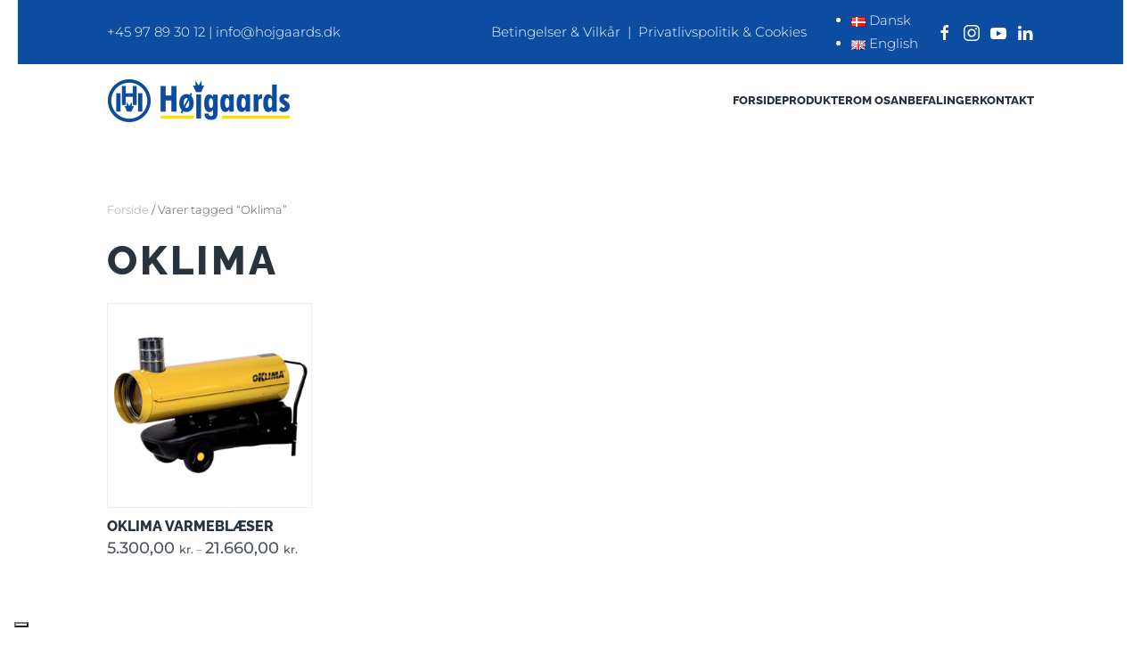

--- FILE ---
content_type: text/html; charset=UTF-8
request_url: https://hojgaards.dk/da/product-tags/oklima/
body_size: 15487
content:
<!DOCTYPE html>
<html lang="da-DK">
    <head>
        <meta charset="UTF-8">
        <meta name="viewport" content="width=device-width, initial-scale=1">
        <link rel="icon" href="/wp-content/uploads/hojgaards_logo_ikon.png" sizes="any">
                <link rel="apple-touch-icon" href="/wp-content/uploads/hojgaards_logo_ikon.png">
                			<script type="text/javascript" class="_iub_cs_skip">
				var _iub = _iub || {};
				_iub.csConfiguration = _iub.csConfiguration || {};
				_iub.csConfiguration.siteId = "3974321";
				_iub.csConfiguration.cookiePolicyId = "13701895";
			</script>
			<script class="_iub_cs_skip" src="https://cs.iubenda.com/autoblocking/3974321.js"></script>
			<meta name='robots' content='index, follow, max-image-preview:large, max-snippet:-1, max-video-preview:-1' />
	<style>img:is([sizes="auto" i], [sizes^="auto," i]) { contain-intrinsic-size: 3000px 1500px }</style>
	
	<!-- This site is optimized with the Yoast SEO plugin v26.3 - https://yoast.com/wordpress/plugins/seo/ -->
	<title>Oklima Arkiv - Højgaards</title>
	<link rel="canonical" href="https://hojgaards.dk/da/product-tags/oklima/" />
	<meta property="og:locale" content="da_DK" />
	<meta property="og:type" content="article" />
	<meta property="og:title" content="Oklima Arkiv - Højgaards" />
	<meta property="og:url" content="https://hojgaards.dk/da/product-tags/oklima/" />
	<meta property="og:site_name" content="Højgaards" />
	<meta name="twitter:card" content="summary_large_image" />
	<script type="application/ld+json" class="yoast-schema-graph">{"@context":"https://schema.org","@graph":[{"@type":"CollectionPage","@id":"https://hojgaards.dk/da/product-tags/oklima/","url":"https://hojgaards.dk/da/product-tags/oklima/","name":"Oklima Arkiv - Højgaards","isPartOf":{"@id":"https://hojgaards.dk/da/forside/#website"},"primaryImageOfPage":{"@id":"https://hojgaards.dk/da/product-tags/oklima/#primaryimage"},"image":{"@id":"https://hojgaards.dk/da/product-tags/oklima/#primaryimage"},"thumbnailUrl":"https://hojgaards.dk/wp-content/uploads/oklima_varmeblaeser.png","breadcrumb":{"@id":"https://hojgaards.dk/da/product-tags/oklima/#breadcrumb"},"inLanguage":"da-DK"},{"@type":"ImageObject","inLanguage":"da-DK","@id":"https://hojgaards.dk/da/product-tags/oklima/#primaryimage","url":"https://hojgaards.dk/wp-content/uploads/oklima_varmeblaeser.png","contentUrl":"https://hojgaards.dk/wp-content/uploads/oklima_varmeblaeser.png","width":800,"height":800},{"@type":"BreadcrumbList","@id":"https://hojgaards.dk/da/product-tags/oklima/#breadcrumb","itemListElement":[{"@type":"ListItem","position":1,"name":"Home","item":"https://hojgaards.dk/da/forside/"},{"@type":"ListItem","position":2,"name":"Oklima"}]},{"@type":"WebSite","@id":"https://hojgaards.dk/da/forside/#website","url":"https://hojgaards.dk/da/forside/","name":"Højgaards","description":"Leverandør indenfor pumper","potentialAction":[{"@type":"SearchAction","target":{"@type":"EntryPoint","urlTemplate":"https://hojgaards.dk/da/forside/?s={search_term_string}"},"query-input":{"@type":"PropertyValueSpecification","valueRequired":true,"valueName":"search_term_string"}}],"inLanguage":"da-DK"}]}</script>
	<!-- / Yoast SEO plugin. -->


<link rel='dns-prefetch' href='//cdn.iubenda.com' />
<link rel="alternate" type="application/rss+xml" title="Højgaards &raquo; Feed" href="https://hojgaards.dk/da/feed/" />
<link rel="alternate" type="application/rss+xml" title="Højgaards &raquo;-kommentar-feed" href="https://hojgaards.dk/da/comments/feed/" />
<link rel="alternate" type="application/rss+xml" title="Højgaards &raquo; Oklima Tag Feed" href="https://hojgaards.dk/da/product-tags/oklima/feed/" />
<link rel='stylesheet' id='sbi_styles-css' href='https://hojgaards.dk/wp-content/plugins/instagram-feed-pro/css/sbi-styles.min.css?ver=5.12.2' type='text/css' media='all' />
<style id='wp-emoji-styles-inline-css' type='text/css'>

	img.wp-smiley, img.emoji {
		display: inline !important;
		border: none !important;
		box-shadow: none !important;
		height: 1em !important;
		width: 1em !important;
		margin: 0 0.07em !important;
		vertical-align: -0.1em !important;
		background: none !important;
		padding: 0 !important;
	}
</style>
<link rel='stylesheet' id='wp-block-library-css' href='https://hojgaards.dk/wp-includes/css/dist/block-library/style.min.css?ver=6.8.3' type='text/css' media='all' />
<style id='classic-theme-styles-inline-css' type='text/css'>
/*! This file is auto-generated */
.wp-block-button__link{color:#fff;background-color:#32373c;border-radius:9999px;box-shadow:none;text-decoration:none;padding:calc(.667em + 2px) calc(1.333em + 2px);font-size:1.125em}.wp-block-file__button{background:#32373c;color:#fff;text-decoration:none}
</style>
<link rel='stylesheet' id='wp-components-css' href='https://hojgaards.dk/wp-includes/css/dist/components/style.min.css?ver=6.8.3' type='text/css' media='all' />
<link rel='stylesheet' id='wp-preferences-css' href='https://hojgaards.dk/wp-includes/css/dist/preferences/style.min.css?ver=6.8.3' type='text/css' media='all' />
<link rel='stylesheet' id='wp-block-editor-css' href='https://hojgaards.dk/wp-includes/css/dist/block-editor/style.min.css?ver=6.8.3' type='text/css' media='all' />
<link rel='stylesheet' id='popup-maker-block-library-style-css' href='https://hojgaards.dk/wp-content/plugins/popup-maker/dist/packages/block-library-style.css?ver=dbea705cfafe089d65f1' type='text/css' media='all' />
<style id='global-styles-inline-css' type='text/css'>
:root{--wp--preset--aspect-ratio--square: 1;--wp--preset--aspect-ratio--4-3: 4/3;--wp--preset--aspect-ratio--3-4: 3/4;--wp--preset--aspect-ratio--3-2: 3/2;--wp--preset--aspect-ratio--2-3: 2/3;--wp--preset--aspect-ratio--16-9: 16/9;--wp--preset--aspect-ratio--9-16: 9/16;--wp--preset--color--black: #000000;--wp--preset--color--cyan-bluish-gray: #abb8c3;--wp--preset--color--white: #ffffff;--wp--preset--color--pale-pink: #f78da7;--wp--preset--color--vivid-red: #cf2e2e;--wp--preset--color--luminous-vivid-orange: #ff6900;--wp--preset--color--luminous-vivid-amber: #fcb900;--wp--preset--color--light-green-cyan: #7bdcb5;--wp--preset--color--vivid-green-cyan: #00d084;--wp--preset--color--pale-cyan-blue: #8ed1fc;--wp--preset--color--vivid-cyan-blue: #0693e3;--wp--preset--color--vivid-purple: #9b51e0;--wp--preset--gradient--vivid-cyan-blue-to-vivid-purple: linear-gradient(135deg,rgba(6,147,227,1) 0%,rgb(155,81,224) 100%);--wp--preset--gradient--light-green-cyan-to-vivid-green-cyan: linear-gradient(135deg,rgb(122,220,180) 0%,rgb(0,208,130) 100%);--wp--preset--gradient--luminous-vivid-amber-to-luminous-vivid-orange: linear-gradient(135deg,rgba(252,185,0,1) 0%,rgba(255,105,0,1) 100%);--wp--preset--gradient--luminous-vivid-orange-to-vivid-red: linear-gradient(135deg,rgba(255,105,0,1) 0%,rgb(207,46,46) 100%);--wp--preset--gradient--very-light-gray-to-cyan-bluish-gray: linear-gradient(135deg,rgb(238,238,238) 0%,rgb(169,184,195) 100%);--wp--preset--gradient--cool-to-warm-spectrum: linear-gradient(135deg,rgb(74,234,220) 0%,rgb(151,120,209) 20%,rgb(207,42,186) 40%,rgb(238,44,130) 60%,rgb(251,105,98) 80%,rgb(254,248,76) 100%);--wp--preset--gradient--blush-light-purple: linear-gradient(135deg,rgb(255,206,236) 0%,rgb(152,150,240) 100%);--wp--preset--gradient--blush-bordeaux: linear-gradient(135deg,rgb(254,205,165) 0%,rgb(254,45,45) 50%,rgb(107,0,62) 100%);--wp--preset--gradient--luminous-dusk: linear-gradient(135deg,rgb(255,203,112) 0%,rgb(199,81,192) 50%,rgb(65,88,208) 100%);--wp--preset--gradient--pale-ocean: linear-gradient(135deg,rgb(255,245,203) 0%,rgb(182,227,212) 50%,rgb(51,167,181) 100%);--wp--preset--gradient--electric-grass: linear-gradient(135deg,rgb(202,248,128) 0%,rgb(113,206,126) 100%);--wp--preset--gradient--midnight: linear-gradient(135deg,rgb(2,3,129) 0%,rgb(40,116,252) 100%);--wp--preset--font-size--small: 13px;--wp--preset--font-size--medium: 20px;--wp--preset--font-size--large: 36px;--wp--preset--font-size--x-large: 42px;--wp--preset--spacing--20: 0.44rem;--wp--preset--spacing--30: 0.67rem;--wp--preset--spacing--40: 1rem;--wp--preset--spacing--50: 1.5rem;--wp--preset--spacing--60: 2.25rem;--wp--preset--spacing--70: 3.38rem;--wp--preset--spacing--80: 5.06rem;--wp--preset--shadow--natural: 6px 6px 9px rgba(0, 0, 0, 0.2);--wp--preset--shadow--deep: 12px 12px 50px rgba(0, 0, 0, 0.4);--wp--preset--shadow--sharp: 6px 6px 0px rgba(0, 0, 0, 0.2);--wp--preset--shadow--outlined: 6px 6px 0px -3px rgba(255, 255, 255, 1), 6px 6px rgba(0, 0, 0, 1);--wp--preset--shadow--crisp: 6px 6px 0px rgba(0, 0, 0, 1);}:where(.is-layout-flex){gap: 0.5em;}:where(.is-layout-grid){gap: 0.5em;}body .is-layout-flex{display: flex;}.is-layout-flex{flex-wrap: wrap;align-items: center;}.is-layout-flex > :is(*, div){margin: 0;}body .is-layout-grid{display: grid;}.is-layout-grid > :is(*, div){margin: 0;}:where(.wp-block-columns.is-layout-flex){gap: 2em;}:where(.wp-block-columns.is-layout-grid){gap: 2em;}:where(.wp-block-post-template.is-layout-flex){gap: 1.25em;}:where(.wp-block-post-template.is-layout-grid){gap: 1.25em;}.has-black-color{color: var(--wp--preset--color--black) !important;}.has-cyan-bluish-gray-color{color: var(--wp--preset--color--cyan-bluish-gray) !important;}.has-white-color{color: var(--wp--preset--color--white) !important;}.has-pale-pink-color{color: var(--wp--preset--color--pale-pink) !important;}.has-vivid-red-color{color: var(--wp--preset--color--vivid-red) !important;}.has-luminous-vivid-orange-color{color: var(--wp--preset--color--luminous-vivid-orange) !important;}.has-luminous-vivid-amber-color{color: var(--wp--preset--color--luminous-vivid-amber) !important;}.has-light-green-cyan-color{color: var(--wp--preset--color--light-green-cyan) !important;}.has-vivid-green-cyan-color{color: var(--wp--preset--color--vivid-green-cyan) !important;}.has-pale-cyan-blue-color{color: var(--wp--preset--color--pale-cyan-blue) !important;}.has-vivid-cyan-blue-color{color: var(--wp--preset--color--vivid-cyan-blue) !important;}.has-vivid-purple-color{color: var(--wp--preset--color--vivid-purple) !important;}.has-black-background-color{background-color: var(--wp--preset--color--black) !important;}.has-cyan-bluish-gray-background-color{background-color: var(--wp--preset--color--cyan-bluish-gray) !important;}.has-white-background-color{background-color: var(--wp--preset--color--white) !important;}.has-pale-pink-background-color{background-color: var(--wp--preset--color--pale-pink) !important;}.has-vivid-red-background-color{background-color: var(--wp--preset--color--vivid-red) !important;}.has-luminous-vivid-orange-background-color{background-color: var(--wp--preset--color--luminous-vivid-orange) !important;}.has-luminous-vivid-amber-background-color{background-color: var(--wp--preset--color--luminous-vivid-amber) !important;}.has-light-green-cyan-background-color{background-color: var(--wp--preset--color--light-green-cyan) !important;}.has-vivid-green-cyan-background-color{background-color: var(--wp--preset--color--vivid-green-cyan) !important;}.has-pale-cyan-blue-background-color{background-color: var(--wp--preset--color--pale-cyan-blue) !important;}.has-vivid-cyan-blue-background-color{background-color: var(--wp--preset--color--vivid-cyan-blue) !important;}.has-vivid-purple-background-color{background-color: var(--wp--preset--color--vivid-purple) !important;}.has-black-border-color{border-color: var(--wp--preset--color--black) !important;}.has-cyan-bluish-gray-border-color{border-color: var(--wp--preset--color--cyan-bluish-gray) !important;}.has-white-border-color{border-color: var(--wp--preset--color--white) !important;}.has-pale-pink-border-color{border-color: var(--wp--preset--color--pale-pink) !important;}.has-vivid-red-border-color{border-color: var(--wp--preset--color--vivid-red) !important;}.has-luminous-vivid-orange-border-color{border-color: var(--wp--preset--color--luminous-vivid-orange) !important;}.has-luminous-vivid-amber-border-color{border-color: var(--wp--preset--color--luminous-vivid-amber) !important;}.has-light-green-cyan-border-color{border-color: var(--wp--preset--color--light-green-cyan) !important;}.has-vivid-green-cyan-border-color{border-color: var(--wp--preset--color--vivid-green-cyan) !important;}.has-pale-cyan-blue-border-color{border-color: var(--wp--preset--color--pale-cyan-blue) !important;}.has-vivid-cyan-blue-border-color{border-color: var(--wp--preset--color--vivid-cyan-blue) !important;}.has-vivid-purple-border-color{border-color: var(--wp--preset--color--vivid-purple) !important;}.has-vivid-cyan-blue-to-vivid-purple-gradient-background{background: var(--wp--preset--gradient--vivid-cyan-blue-to-vivid-purple) !important;}.has-light-green-cyan-to-vivid-green-cyan-gradient-background{background: var(--wp--preset--gradient--light-green-cyan-to-vivid-green-cyan) !important;}.has-luminous-vivid-amber-to-luminous-vivid-orange-gradient-background{background: var(--wp--preset--gradient--luminous-vivid-amber-to-luminous-vivid-orange) !important;}.has-luminous-vivid-orange-to-vivid-red-gradient-background{background: var(--wp--preset--gradient--luminous-vivid-orange-to-vivid-red) !important;}.has-very-light-gray-to-cyan-bluish-gray-gradient-background{background: var(--wp--preset--gradient--very-light-gray-to-cyan-bluish-gray) !important;}.has-cool-to-warm-spectrum-gradient-background{background: var(--wp--preset--gradient--cool-to-warm-spectrum) !important;}.has-blush-light-purple-gradient-background{background: var(--wp--preset--gradient--blush-light-purple) !important;}.has-blush-bordeaux-gradient-background{background: var(--wp--preset--gradient--blush-bordeaux) !important;}.has-luminous-dusk-gradient-background{background: var(--wp--preset--gradient--luminous-dusk) !important;}.has-pale-ocean-gradient-background{background: var(--wp--preset--gradient--pale-ocean) !important;}.has-electric-grass-gradient-background{background: var(--wp--preset--gradient--electric-grass) !important;}.has-midnight-gradient-background{background: var(--wp--preset--gradient--midnight) !important;}.has-small-font-size{font-size: var(--wp--preset--font-size--small) !important;}.has-medium-font-size{font-size: var(--wp--preset--font-size--medium) !important;}.has-large-font-size{font-size: var(--wp--preset--font-size--large) !important;}.has-x-large-font-size{font-size: var(--wp--preset--font-size--x-large) !important;}
:where(.wp-block-post-template.is-layout-flex){gap: 1.25em;}:where(.wp-block-post-template.is-layout-grid){gap: 1.25em;}
:where(.wp-block-columns.is-layout-flex){gap: 2em;}:where(.wp-block-columns.is-layout-grid){gap: 2em;}
:root :where(.wp-block-pullquote){font-size: 1.5em;line-height: 1.6;}
</style>
<style id='woocommerce-inline-inline-css' type='text/css'>
.woocommerce form .form-row .required { visibility: visible; }
</style>
<link rel='stylesheet' id='cff-css' href='https://hojgaards.dk/wp-content/plugins/custom-facebook-feed-pro/assets/css/cff-style.css?ver=4.0.3' type='text/css' media='all' />
<link rel='stylesheet' id='brands-styles-css' href='https://hojgaards.dk/wp-content/plugins/woocommerce/assets/css/brands.css?ver=10.3.4' type='text/css' media='all' />
<link rel='stylesheet' id='BankGothic-css' href='https://hojgaards.dk/wp-content/themes/yootheme-child/fonts/BankGothic.css?ver=6.8.3' type='text/css' media='all' />
<link href="https://hojgaards.dk/wp-content/themes/yootheme-child/css/theme.1.css?ver=1714652530" rel="stylesheet">
<link href="https://hojgaards.dk/wp-content/themes/yootheme-child/css/custom.css?ver=4.3.5" rel="stylesheet">

<script  type="text/javascript" class=" _iub_cs_skip" type="text/javascript" id="iubenda-head-inline-scripts-0">
/* <![CDATA[ */

    var _iub=_iub || [];
    _iub.csConfiguration={
        "askConsentAtCookiePolicyUpdate": true,
        "floatingPreferencesButtonDisplay": "bottom-left",
        "lang": "da",
        "perPurposeConsent": true,
        "reloadOnConsent": true,
        "purposes": "1,2,3,4,5",
        "siteId": 3974321,
        "whitelabel": false,
        "cookiePolicyId": 13701895,
        "i18n":{
            "da":{
                "banner":{
                    "title": "Denne hjemmeside bruger cookies",
                    "dynamic":{
                        "body": "Vi vil gerne bruge oplysninger om dig til at forbedre din oplevelse af vores hjemmeside og til intern statistik med henblik p&#229; markedsf&#248;ring. Du kan l&#230;se mere om behandling af dine personoplysninger p&#229; knappen 'F&#229; mere at vide' herunder."
                    }
                }
            }
        },
        "banner":{
            "acceptButtonCaptionColor": "#FFFFFF",
            "acceptButtonColor": "#313E5F",
            "acceptButtonDisplay": true,
            "backgroundColor": "#F7FFF9",
            "closeButtonDisplay": false,
            "customizeButtonCaptionColor": "#313E5F",
            "customizeButtonColor": "#DEE6E0",
            "customizeButtonDisplay": true,
            "explicitWithdrawal": true,
            "listPurposes": true,
            "position": "float-bottom-center",
            "rejectButtonCaptionColor": "#FFFFFF",
            "rejectButtonColor": "#313E5F",
            "rejectButtonDisplay": true,
            "showPurposesToggles": true,
            "theme": "night_sky-neutral",
            "textColor": "#313E5F"
        }
    };
/* ]]> */
</script>
<script  type="text/javascript" charset="UTF-8" async="" class=" _iub_cs_skip" type="text/javascript" src="//cdn.iubenda.com/cs/iubenda_cs.js?ver=3.12.4" id="iubenda-head-scripts-1-js"></script>
<script type="text/javascript" src="https://hojgaards.dk/wp-includes/js/jquery/jquery.min.js?ver=3.7.1" id="jquery-core-js"></script>
<script type="text/javascript" src="https://hojgaards.dk/wp-includes/js/jquery/jquery-migrate.min.js?ver=3.4.1" id="jquery-migrate-js"></script>
<script type="text/javascript" src="https://hojgaards.dk/wp-content/plugins/woocommerce/assets/js/jquery-blockui/jquery.blockUI.min.js?ver=2.7.0-wc.10.3.4" id="wc-jquery-blockui-js" defer="defer" data-wp-strategy="defer"></script>
<script type="text/javascript" id="wc-add-to-cart-js-extra">
/* <![CDATA[ */
var wc_add_to_cart_params = {"ajax_url":"\/wp-admin\/admin-ajax.php","wc_ajax_url":"\/?wc-ajax=%%endpoint%%","i18n_view_cart":"Se kurv","cart_url":"https:\/\/hojgaards.dk\/da\/kurv\/","is_cart":"","cart_redirect_after_add":"no"};
/* ]]> */
</script>
<script type="text/javascript" src="https://hojgaards.dk/wp-content/plugins/woocommerce/assets/js/frontend/add-to-cart.min.js?ver=10.3.4" id="wc-add-to-cart-js" defer="defer" data-wp-strategy="defer"></script>
<script type="text/javascript" src="https://hojgaards.dk/wp-content/plugins/woocommerce/assets/js/js-cookie/js.cookie.min.js?ver=2.1.4-wc.10.3.4" id="wc-js-cookie-js" defer="defer" data-wp-strategy="defer"></script>
<script type="text/javascript" id="woocommerce-js-extra">
/* <![CDATA[ */
var woocommerce_params = {"ajax_url":"\/wp-admin\/admin-ajax.php","wc_ajax_url":"\/?wc-ajax=%%endpoint%%","i18n_password_show":"Vis adgangskode","i18n_password_hide":"Skjul adgangskode"};
/* ]]> */
</script>
<script type="text/javascript" src="https://hojgaards.dk/wp-content/plugins/woocommerce/assets/js/frontend/woocommerce.min.js?ver=10.3.4" id="woocommerce-js" defer="defer" data-wp-strategy="defer"></script>
<link rel="https://api.w.org/" href="https://hojgaards.dk/wp-json/" /><link rel="alternate" title="JSON" type="application/json" href="https://hojgaards.dk/wp-json/wp/v2/product_tag/1612" /><link rel="EditURI" type="application/rsd+xml" title="RSD" href="https://hojgaards.dk/xmlrpc.php?rsd" />
<meta name="generator" content="WordPress 6.8.3" />
<meta name="generator" content="WooCommerce 10.3.4" />
<!-- Custom Facebook Feed JS vars -->
<script type="text/javascript">
var cffsiteurl = "https://hojgaards.dk/wp-content/plugins";
var cffajaxurl = "https://hojgaards.dk/wp-admin/admin-ajax.php";


var cfflinkhashtags = "false";
</script>
<script>readMoreArgs = []</script><script type="text/javascript">
				EXPM_VERSION=3.51;EXPM_AJAX_URL='https://hojgaards.dk/wp-admin/admin-ajax.php';
			function yrmAddEvent(element, eventName, fn) {
				if (element.addEventListener)
					element.addEventListener(eventName, fn, false);
				else if (element.attachEvent)
					element.attachEvent('on' + eventName, fn);
			}
			</script>

<script>(function(w,d,s,l,i){w[l]=w[l]||[];w[l].push({'gtm.start':
new Date().getTime(),event:'gtm.js'});var f=d.getElementsByTagName(s)[0],
j=d.createElement(s),dl=l!='dataLayer'?'&l='+l:'';j.async=true;j.src=
'https://www.googletagmanager.com/gtm.js?id='+i+dl;f.parentNode.insertBefore(j,f);
})(window,document,'script','dataLayer','GTM-MVLQQ33');</script>

<script>window.pipedriveLeadboosterConfig = {base: 'leadbooster-chat.pipedrive.com',companyId: 4709451,playbookId: 1751};</script><script src="https://leadbooster-chat.pipedrive.com/assets/loader.js" async></script><style>
#wpadminbar {
background: #08152c;
transition: background .4s;
}

.wp-admin {
background: #f9fbff;
}

#adminmenu, #adminmenu .wp-submenu, #adminmenuback, #adminmenuwrap {
background: #212F47;
transition: background .4s;
}

#adminmenu li.wp-has-current-submenu a.wp-has-current-submenu {
background: #09162e;
}

#adminmenu .wp-has-current-submenu .wp-submenu, 
#adminmenu .wp-has-current-submenu .wp-submenu.sub-open, 
#adminmenu .wp-has-current-submenu.opensub .wp-submenu, 
#adminmenu a.wp-has-current-submenu:focus+.wp-submenu, 
.no-js li.wp-has-current-submenu:hover .wp-submenu {
background-color: #324360;
}

#adminmenu li.menu-top:hover, 
#adminmenu li.opensub>a.menu-top, 
#adminmenu li>a.menu-top:focus {
background-color: #09162e;
color: #b3d4ff !important;
}

#adminmenu .wp-submenu a:focus, 
#adminmenu .wp-submenu a:hover, 
#adminmenu a:hover, 
#adminmenu li.menu-top>a:focus {
color: #b3d4ff !important;
}

#adminmenu .awaiting-mod, #adminmenu .update-plugins {
background-color: #de160e;
}

.wp-core-ui .button-primary,
.wp-core-ui .button, 
.wp-core-ui .button-secondary,
.wrap .add-new-h2, .wrap .add-new-h2:active, .wrap .page-title-action, .wrap .page-title-action:active {
transition: ease-in-out .2s;
background-color: transparent;
padding-left: 15px;
padding-right: 15px;
border-radius: 50px;
border-color: inherit;
font-weight: 500;
font-family: 'Montserrat', sans-serif;
color: #72aee6;
}

.wp-core-ui .button-primary {
box-shadow: 5px -5px 10px rgba(0,0,0,0.08);
background: #212f47;
border-color: #212f47;
color: white;
}

.wp-core-ui .button-primary.focus, 
.wp-core-ui .button-primary.hover, 
.wp-core-ui .button-primary:focus, 
.wp-core-ui .button-primary:hover {
background: #72aee6;
border-color: #72aee6;
color: #fff;
}

.menu-item-handle, 
.widget .widget-top,
#nav-menu-footer, #nav-menu-header,
.js .control-section .accordion-section-title:focus, .js .control-section .accordion-section-title:hover, .js .control-section.open .accordion-section-title, .js .control-section:hover .accordion-section-title {
background: #f9fbff;
border-radius: 5px;
color: #1d2327;
}
.alternate, .striped>tbody>:nth-child(odd), ul.striped>:nth-child(odd) {
background-color: #f9fbff;
}
.notice-success, div.updated {
border-left-color: #2fc68b;
}
.notice-warning {
border-left-color: #ffc93e;
}
</style>
	<noscript><style>.woocommerce-product-gallery{ opacity: 1 !important; }</style></noscript>
	<script src="https://hojgaards.dk/wp-content/themes/yootheme/vendor/assets/uikit/dist/js/uikit.min.js?ver=4.3.5"></script>
<script src="https://hojgaards.dk/wp-content/themes/yootheme/vendor/assets/uikit/dist/js/uikit-icons-morgan-consulting.min.js?ver=4.3.5"></script>
<script src="https://hojgaards.dk/wp-content/themes/yootheme/js/theme.js?ver=4.3.5"></script>
<script>window.yootheme ||= {}; var $theme = yootheme.theme = {"i18n":{"close":{"label":"Close"},"totop":{"label":"Back to top"},"marker":{"label":"Open"},"navbarToggleIcon":{"label":"Open menu"},"paginationPrevious":{"label":"Previous page"},"paginationNext":{"label":"Next page"},"searchIcon":{"toggle":"Open Search","submit":"Submit Search"},"slider":{"next":"Next slide","previous":"Previous slide","slideX":"Slide %s","slideLabel":"%s of %s"},"slideshow":{"next":"Next slide","previous":"Previous slide","slideX":"Slide %s","slideLabel":"%s of %s"},"lightboxPanel":{"next":"Next slide","previous":"Previous slide","slideLabel":"%s of %s","close":"Close"}}};</script>
<link rel="icon" href="/wp-content/uploads/hojgaards_logo_ikon.png" sizes="any">
<link rel="apple-touch-icon" href="/wp-content/uploads/hojgaards_logo_ikon.png">
		<style type="text/css" id="wp-custom-css">
			#main > ul > li:nth-child(6) > a {display:none;}

.woocommerce-notices-wrapper:empty+* {
    margin-top: 0;
    margin-bottom: 100px;
}


@media (max-width:)

#tm-main > div{
	
	
	    min-height: 715px!important;
	
	
}


		</style>
		    </head>
    <body class="archive tax-product_tag term-oklima term-1612 wp-theme-yootheme wp-child-theme-yootheme-child  theme-yootheme woocommerce woocommerce-page woocommerce-no-js">

        <noscript><iframe src="https://www.googletagmanager.com/ns.html?id=GTM-MVLQQ33"
height="0" width="0" style="display:none;visibility:hidden"></iframe></noscript>
        <div class="uk-hidden-visually uk-notification uk-notification-top-left uk-width-auto">
            <div class="uk-notification-message">
                <a href="#tm-main">Skip to main content</a>
            </div>
        </div>

        
        
        <div class="tm-page">

                        


<header class="tm-header-mobile uk-hidden@l">


        <div uk-sticky cls-active="uk-navbar-sticky" sel-target=".uk-navbar-container">
    
        <div class="uk-navbar-container">

            <div class="uk-container uk-container-expand">
                <nav class="uk-navbar" uk-navbar="{&quot;align&quot;:&quot;left&quot;,&quot;container&quot;:&quot;.tm-header-mobile &gt; [uk-sticky]&quot;,&quot;boundary&quot;:&quot;.tm-header-mobile .uk-navbar-container&quot;,&quot;target-y&quot;:&quot;.tm-header-mobile .uk-navbar-container&quot;,&quot;dropbar&quot;:true,&quot;dropbar-anchor&quot;:&quot;.tm-header-mobile .uk-navbar-container&quot;,&quot;dropbar-transparent-mode&quot;:&quot;remove&quot;}">

                                        <div class="uk-navbar-left">

                                                    <a href="https://hojgaards.dk/da/forside/" aria-label="Tilbage til hjem" class="uk-logo uk-navbar-item">
    <picture>
<source type="image/webp" srcset="/wp-content/themes/yootheme/cache/a6/hojgaards_logo_ikon-a6da3a79.webp 75w, /wp-content/themes/yootheme/cache/5a/hojgaards_logo_ikon-5a720e69.webp 150w" sizes="(min-width: 75px) 75px">
<img alt="Højgaards" loading="eager" src="/wp-content/themes/yootheme/cache/85/hojgaards_logo_ikon-85749db0.png" width="75" height="75">
</picture></a>                        
                        
                    </div>
                    
                    
                                        <div class="uk-navbar-right">

                                                    
<div class="uk-navbar-item widget widget_polylang" id="polylang-6">

    
    <ul>
	<li class="lang-item lang-item-37 lang-item-da current-lang lang-item-first"><a lang="da-DK" hreflang="da-DK" href="https://hojgaards.dk/da/product-tags/oklima/" aria-current="true"><img src="[data-uri]" alt="Dansk" width="16" height="11" style="width: 16px; height: 11px;" /></a></li>
	<li class="lang-item lang-item-30 lang-item-en no-translation"><a lang="en-GB" hreflang="en-GB" href="https://hojgaards.dk/en/home/"><img src="[data-uri]" alt="English" width="16" height="11" style="width: 16px; height: 11px;" /></a></li>
</ul>

</div>
                        
                        <a uk-toggle href="#tm-dialog-mobile" class="uk-navbar-toggle">

                <span class="uk-margin-small-right uk-text-middle">Menu</span>
        
        <div uk-navbar-toggle-icon></div>

        
    </a>
                    </div>
                    
                </nav>
            </div>

        </div>

        </div>
    



        <div id="tm-dialog-mobile" uk-offcanvas="container: true; overlay: true" mode="slide" flip>
        <div class="uk-offcanvas-bar uk-flex uk-flex-column">

                        <button class="uk-offcanvas-close uk-close-large" type="button" uk-close uk-toggle="cls: uk-close-large; mode: media; media: @s"></button>
            
                        <div class="uk-margin-auto-bottom">
                
<div class="uk-grid uk-child-width-1-1" uk-grid>    <div>
<div class="uk-panel widget widget_nav_menu" id="nav_menu-2">

    
    
<ul class="uk-nav uk-nav-default">
    
	<li class="menu-item menu-item-type-custom menu-item-object-custom"><a href="/"> Forside</a></li>
	<li class="menu-item menu-item-type-taxonomy menu-item-object-product_cat menu-item-has-children uk-parent"><a href="https://hojgaards.dk/da/produkt-kategori/alle-produkte-da/"> Produkter</a>
	<ul class="uk-nav-sub">

		<li class="menu-item menu-item-type-taxonomy menu-item-object-product_cat menu-item-has-children uk-parent"><a href="https://hojgaards.dk/da/produkt-kategori/alle-produkte-da/separation-da-da/"> Separation</a>
		<ul>

			<li class="menu-item menu-item-type-post_type menu-item-object-product"><a href="https://hojgaards.dk/da/vare/bedding-modul-dansk/"> Bedding modul</a></li>
			<li class="menu-item menu-item-type-post_type menu-item-object-product"><a href="https://hojgaards.dk/da/vare/horisontal-dansk/"> Horisontal separation</a></li>
			<li class="menu-item menu-item-type-post_type menu-item-object-product"><a href="https://hojgaards.dk/da/vare/mikro-separation-dansk/"> Mikro-separation</a></li>
			<li class="menu-item menu-item-type-post_type menu-item-object-product"><a href="https://hojgaards.dk/da/vare/plug-and-play-mobilt-anlaeg/"> Modulær Separator</a></li>
			<li class="menu-item menu-item-type-post_type menu-item-object-product"><a href="https://hojgaards.dk/da/vare/vertikal-separation-dansk/"> Vertikal separation</a></li>
			<li class="menu-item menu-item-type-post_type menu-item-object-page"><a href="https://hojgaards.dk/da/mikrofiltrering-og-dekantering/"> Mikrofiltrering og dekantering</a></li></ul></li>
		<li class="menu-item menu-item-type-taxonomy menu-item-object-product_cat menu-item-has-children uk-parent"><a href="https://hojgaards.dk/da/produkt-kategori/alle-produkte-da/omroering/"> Omrøring</a>
		<ul>

			<li class="menu-item menu-item-type-taxonomy menu-item-object-product_cat"><a href="https://hojgaards.dk/da/produkt-kategori/alle-produkte-da/omroering/hydrauliske/"> Hydraulisk omrøring</a></li>
			<li class="menu-item menu-item-type-taxonomy menu-item-object-product_cat"><a href="https://hojgaards.dk/da/produkt-kategori/alle-produkte-da/omroering/kvaeg-spaltemikser/"> Kvæg-spaltemikser</a></li>
			<li class="menu-item menu-item-type-taxonomy menu-item-object-product_cat"><a href="https://hojgaards.dk/da/produkt-kategori/alle-produkte-da/omroering/svine-spaltemikser/"> Svin-spaltemikser</a></li>
			<li class="menu-item menu-item-type-post_type menu-item-object-product"><a href="https://hojgaards.dk/da/vare/flex-mix/"> Flex-Mix</a></li></ul></li>
		<li class="menu-item menu-item-type-taxonomy menu-item-object-product_cat menu-item-has-children uk-parent"><a href="https://hojgaards.dk/da/produkt-kategori/alle-produkte-da/pumper-da/"> Pumper</a>
		<ul>

			<li class="menu-item menu-item-type-taxonomy menu-item-object-product_cat"><a href="https://hojgaards.dk/da/produkt-kategori/alle-produkte-da/pumper-da/universal-og-ajlepumper/"> Universal og Ajlepumper</a></li>
			<li class="menu-item menu-item-type-taxonomy menu-item-object-product_cat"><a href="https://hojgaards.dk/da/produkt-kategori/alle-produkte-da/pumper-da/dykpumper/"> Dykpumper</a></li>
			<li class="menu-item menu-item-type-taxonomy menu-item-object-product_cat"><a href="https://hojgaards.dk/da/produkt-kategori/alle-produkte-da/pumper-da/gyllepumper/"> Gyllepumper</a></li>
			<li class="menu-item menu-item-type-taxonomy menu-item-object-product_cat"><a href="https://hojgaards.dk/da/produkt-kategori/alle-produkte-da/pumper-da/toertopstillede-mellemtrykspumper-da/"> Tørtopstillede mellemtrykspumper</a></li>
			<li class="menu-item menu-item-type-taxonomy menu-item-object-product_cat"><a href="https://hojgaards.dk/da/produkt-kategori/alle-produkte-da/pumper-da/hoejtryks-og-mellemtrykspumper/"> Højtryks og mellemtrykspumper</a></li>
			<li class="menu-item menu-item-type-custom menu-item-object-custom"><a href="https://hojgaards.dk/da/produkt-kategori/pumper-diverse-da/"> Pumper & Diverse</a></li></ul></li>
		<li class="menu-item menu-item-type-taxonomy menu-item-object-product_cat menu-item-has-children uk-parent"><a href="https://hojgaards.dk/da/produkt-kategori/alle-produkte-da/rumopvarming-da/"> Rumopvarmning</a>
		<ul>

			<li class="menu-item menu-item-type-post_type menu-item-object-product"><a href="https://hojgaards.dk/da/vare/xl-varmekanon/"> Varmekanon med XL Tank</a></li>
			<li class="menu-item menu-item-type-post_type menu-item-object-product"><a href="https://hojgaards.dk/da/vare/varmekanon/"> Varmekanon</a></li></ul></li></ul></li>
	<li class="menu-item menu-item-type-post_type menu-item-object-page menu-item-has-children uk-parent"><a href="https://hojgaards.dk/da/info/"> Om os</a>
	<ul class="uk-nav-sub">

		<li class="menu-item menu-item-type-post_type menu-item-object-page"><a href="https://hojgaards.dk/da/ledige-jobs/"> Ledige Jobs</a></li>
		<li class="menu-item menu-item-type-post_type menu-item-object-page"><a href="https://hojgaards.dk/da/info/salg/"> Salg og Rådgivning</a></li>
		<li class="menu-item menu-item-type-post_type menu-item-object-page"><a href="https://hojgaards.dk/da/info/reparation/"> Reparation</a></li>
		<li class="menu-item menu-item-type-post_type menu-item-object-page"><a href="https://hojgaards.dk/da/refurbish/"> Refurbish</a></li>
		<li class="menu-item menu-item-type-post_type menu-item-object-page"><a href="https://hojgaards.dk/da/info/samarbejdspartnere/"> Samarbejdspartnere</a></li></ul></li>
	<li class="menu-item menu-item-type-post_type menu-item-object-page menu-item-has-children uk-parent"><a href="https://hojgaards.dk/da/cases/"> Anbefalinger</a>
	<ul class="uk-nav-sub">

		<li class="menu-item menu-item-type-post_type menu-item-object-page menu-item-has-children uk-parent"><a href="https://hojgaards.dk/da/pumper/"> Pumper</a>
		<ul>

			<li class="menu-item menu-item-type-post_type menu-item-object-page"><a href="https://hojgaards.dk/da/frostfri-montering-2/"> Frostfri Montering</a></li>
			<li class="menu-item menu-item-type-post_type menu-item-object-page"><a href="https://hojgaards.dk/da/unik-pumpeloesning/"> Unik Pumpeløsning</a></li></ul></li>
		<li class="menu-item menu-item-type-post_type menu-item-object-page menu-item-has-children uk-parent"><a href="https://hojgaards.dk/da/separation-4/"> Separation</a>
		<ul>

			<li class="menu-item menu-item-type-post_type menu-item-object-page"><a href="https://hojgaards.dk/da/udnyt-alle-saesonfordele/"> Udnyt alle sæsonfordele</a></li>
			<li class="menu-item menu-item-type-post_type menu-item-object-page"><a href="https://hojgaards.dk/da/kan-du-gylleseparere/"> Kan du gylleseparere?</a></li>
			<li class="menu-item menu-item-type-post_type menu-item-object-page"><a href="https://hojgaards.dk/da/saadan-goer-gylle-separation-din-hverdag-lettere/"> Sådan gør gylle-separation din hverdag lettere</a></li>
			<li class="menu-item menu-item-type-post_type menu-item-object-page"><a href="https://hojgaards.dk/da/er-separation-noget-for-dig/"> Er separation noget for dig?</a></li>
			<li class="menu-item menu-item-type-post_type menu-item-object-page"><a href="https://hojgaards.dk/da/biogas-2/"> Case: Separation til Biogas</a></li>
			<li class="menu-item menu-item-type-post_type menu-item-object-page"><a href="https://hojgaards.dk/da/kvaeg/"> Kvæg case 1</a></li>
			<li class="menu-item menu-item-type-post_type menu-item-object-page"><a href="https://hojgaards.dk/da/kvaeg-2/"> Kvæg case 2</a></li>
			<li class="menu-item menu-item-type-post_type menu-item-object-page"><a href="https://hojgaards.dk/da/svin/"> Svin</a></li></ul></li></ul></li>
	<li class="menu-item menu-item-type-post_type menu-item-object-page menu-item-has-children uk-parent"><a href="https://hojgaards.dk/da/kontakt/"> Kontakt</a>
	<ul class="uk-nav-sub">

		<li class="menu-item menu-item-type-post_type menu-item-object-page"><a href="https://hojgaards.dk/da/moed-os/"> Mød os</a></li>
		<li class="menu-item menu-item-type-post_type menu-item-object-page"><a href="https://hojgaards.dk/da/pumper-separation-og-omroering/"> Åbningstider: Pumper, separation og omrøring</a></li></ul></li></ul>

</div>
</div>    <div>
<div class="uk-panel">

    
    <ul class="uk-flex-inline uk-flex-middle uk-flex-nowrap uk-grid-small" uk-grid>                    <li><a href="https://www.facebook.com/hojgaards/" class="uk-preserve-width uk-icon-link" rel="noreferrer" target="_blank"><span uk-icon="icon: facebook;"></span></a></li>
                    <li><a href="https://www.instagram.com/hojgaards_lemvig/" class="uk-preserve-width uk-icon-link" rel="noreferrer" target="_blank"><span uk-icon="icon: instagram;"></span></a></li>
                    <li><a href="https://www.youtube.com/channel/UCxrHr2sKWqpT3a_N8wqkycA" class="uk-preserve-width uk-icon-link" rel="noreferrer" target="_blank"><span uk-icon="icon: youtube;"></span></a></li>
                    <li><a href="https://dk.linkedin.com/company/h%C3%B8jgaards" class="uk-preserve-width uk-icon-link" rel="noreferrer" target="_blank"><span uk-icon="icon: linkedin;"></span></a></li>
            </ul>
</div>
</div></div>            </div>
            
            
        </div>
    </div>
    
    
    

</header>


<div class="tm-toolbar tm-toolbar-default uk-visible@l">
    <div class="uk-container uk-flex uk-flex-middle">

                <div>
            <div class="uk-grid-medium uk-child-width-auto uk-flex-middle" uk-grid="margin: uk-margin-small-top">

                                <div>
<div class="uk-panel widget widget_text" id="text-2">

    
    			<div class="uk-panel textwidget"><a href="tel:+4597893012"><i class="fa fa-phone" aria-hidden="true"></i> +45 97 89 30 12</a> | <a href="mailto:info@hojgaards.dk"><i class="fa fa-envelope" aria-hidden="true"></i> info@hojgaards.dk</a></div>
		
</div>
</div>                
                
            </div>
        </div>
        
                <div class="uk-margin-auto-left">
            <div class="uk-grid-medium uk-child-width-auto uk-flex-middle" uk-grid="margin: uk-margin-small-top">
                <div>
<div class="uk-panel widget widget_text" id="text-3">

    
    			<div class="uk-panel textwidget"><a href="/betingelser-vilkaar/">Betingelser &amp; Vilkår</a>  |  <a href="/privatlivspolitik-cookies/">Privatlivspolitik &amp; Cookies</a></div>
		
</div>
</div><div>
<div class="uk-panel widget widget_polylang" id="polylang-5">

    
    <ul>
	<li class="lang-item lang-item-37 lang-item-da current-lang lang-item-first"><a lang="da-DK" hreflang="da-DK" href="https://hojgaards.dk/da/product-tags/oklima/" aria-current="true"><img src="[data-uri]" alt="" width="16" height="11" style="width: 16px; height: 11px;" /><span style="margin-left:0.3em;">Dansk</span></a></li>
	<li class="lang-item lang-item-30 lang-item-en no-translation"><a lang="en-GB" hreflang="en-GB" href="https://hojgaards.dk/en/home/"><img src="[data-uri]" alt="" width="16" height="11" style="width: 16px; height: 11px;" /><span style="margin-left:0.3em;">English</span></a></li>
</ul>

</div>
</div><div>
<div class="uk-panel">

    
    <ul class="uk-flex-inline uk-flex-middle uk-flex-nowrap uk-grid-small" uk-grid>                    <li><a href="https://www.facebook.com/hojgaards/" class="uk-preserve-width uk-icon-link" rel="noreferrer" target="_blank"><span uk-icon="icon: facebook;"></span></a></li>
                    <li><a href="https://www.instagram.com/hojgaards_lemvig/" class="uk-preserve-width uk-icon-link" rel="noreferrer" target="_blank"><span uk-icon="icon: instagram;"></span></a></li>
                    <li><a href="https://www.youtube.com/channel/UCxrHr2sKWqpT3a_N8wqkycA" class="uk-preserve-width uk-icon-link" rel="noreferrer" target="_blank"><span uk-icon="icon: youtube;"></span></a></li>
                    <li><a href="https://dk.linkedin.com/company/h%C3%B8jgaards" class="uk-preserve-width uk-icon-link" rel="noreferrer" target="_blank"><span uk-icon="icon: linkedin;"></span></a></li>
            </ul>
</div>
</div>            </div>
        </div>
        
    </div>
</div>

<header class="tm-header uk-visible@l">



        <div uk-sticky media="@l" cls-active="uk-navbar-sticky" sel-target=".uk-navbar-container">
    
        <div class="uk-navbar-container">

            <div class="uk-container">
                <nav class="uk-navbar" uk-navbar="{&quot;align&quot;:&quot;left&quot;,&quot;container&quot;:&quot;.tm-header &gt; [uk-sticky]&quot;,&quot;boundary&quot;:&quot;.tm-header .uk-navbar-container&quot;,&quot;target-y&quot;:&quot;.tm-header .uk-navbar-container&quot;,&quot;dropbar&quot;:true,&quot;dropbar-anchor&quot;:&quot;.tm-header .uk-navbar-container&quot;,&quot;dropbar-transparent-mode&quot;:&quot;remove&quot;}">

                                        <div class="uk-navbar-left">

                                                    <a href="https://hojgaards.dk/da/forside/" aria-label="Tilbage til hjem" class="uk-logo uk-navbar-item">
    <picture>
<source type="image/webp" srcset="/wp-content/themes/yootheme/cache/ed/hojgaards_logo-ed7cdd51.webp 206w, /wp-content/themes/yootheme/cache/03/hojgaards_logo-03496e93.webp 411w, /wp-content/themes/yootheme/cache/50/hojgaards_logo-50d33517.webp 412w" sizes="(min-width: 206px) 206px">
<img alt="Højgaards" loading="eager" src="/wp-content/themes/yootheme/cache/34/hojgaards_logo-34f20256.png" width="206" height="50">
</picture><picture>
<source type="image/webp" srcset="/wp-content/themes/yootheme/cache/af/hojgaards_logo_invert-af00ba5c.webp 206w, /wp-content/themes/yootheme/cache/8f/hojgaards_logo_invert-8ff4bdb6.webp 411w, /wp-content/themes/yootheme/cache/dc/hojgaards_logo_invert-dc6ee632.webp 412w" sizes="(min-width: 206px) 206px">
<img class="uk-logo-inverse" alt="Højgaards" loading="eager" src="/wp-content/themes/yootheme/cache/11/hojgaards_logo_invert-11d1e30a.png" width="206" height="50">
</picture></a>                        
                        
                        
                    </div>
                    
                    
                                        <div class="uk-navbar-right">

                                                    
<ul class="uk-navbar-nav">
    
	<li class="menu-item menu-item-type-custom menu-item-object-custom"><a href="/"> Forside</a></li>
	<li class="menu-item menu-item-type-taxonomy menu-item-object-product_cat menu-item-has-children uk-parent"><a href="https://hojgaards.dk/da/produkt-kategori/alle-produkte-da/"> Produkter</a>
	<div class="uk-navbar-dropdown" pos="bottom-left" stretch="x" boundary=".tm-header .uk-navbar"><div class="uk-drop-grid uk-child-width-1-4" uk-grid><div><ul class="uk-nav uk-navbar-dropdown-nav">

		<li class="menu-item menu-item-type-taxonomy menu-item-object-product_cat menu-item-has-children uk-parent"><a href="https://hojgaards.dk/da/produkt-kategori/alle-produkte-da/separation-da-da/"> Separation</a>
		<ul class="uk-nav-sub">

			<li class="menu-item menu-item-type-post_type menu-item-object-product"><a href="https://hojgaards.dk/da/vare/bedding-modul-dansk/"> Bedding modul</a></li>
			<li class="menu-item menu-item-type-post_type menu-item-object-product"><a href="https://hojgaards.dk/da/vare/horisontal-dansk/"> Horisontal separation</a></li>
			<li class="menu-item menu-item-type-post_type menu-item-object-product"><a href="https://hojgaards.dk/da/vare/mikro-separation-dansk/"> Mikro-separation</a></li>
			<li class="menu-item menu-item-type-post_type menu-item-object-product"><a href="https://hojgaards.dk/da/vare/plug-and-play-mobilt-anlaeg/"> Modulær Separator</a></li>
			<li class="menu-item menu-item-type-post_type menu-item-object-product"><a href="https://hojgaards.dk/da/vare/vertikal-separation-dansk/"> Vertikal separation</a></li>
			<li class="menu-item menu-item-type-post_type menu-item-object-page"><a href="https://hojgaards.dk/da/mikrofiltrering-og-dekantering/"> Mikrofiltrering og dekantering</a></li></ul></li></ul></div><div><ul class="uk-nav uk-navbar-dropdown-nav">

		<li class="menu-item menu-item-type-taxonomy menu-item-object-product_cat menu-item-has-children uk-parent"><a href="https://hojgaards.dk/da/produkt-kategori/alle-produkte-da/omroering/"> Omrøring</a>
		<ul class="uk-nav-sub">

			<li class="menu-item menu-item-type-taxonomy menu-item-object-product_cat"><a href="https://hojgaards.dk/da/produkt-kategori/alle-produkte-da/omroering/hydrauliske/"> Hydraulisk omrøring</a></li>
			<li class="menu-item menu-item-type-taxonomy menu-item-object-product_cat"><a href="https://hojgaards.dk/da/produkt-kategori/alle-produkte-da/omroering/kvaeg-spaltemikser/"> Kvæg-spaltemikser</a></li>
			<li class="menu-item menu-item-type-taxonomy menu-item-object-product_cat"><a href="https://hojgaards.dk/da/produkt-kategori/alle-produkte-da/omroering/svine-spaltemikser/"> Svin-spaltemikser</a></li>
			<li class="menu-item menu-item-type-post_type menu-item-object-product"><a href="https://hojgaards.dk/da/vare/flex-mix/"> Flex-Mix</a></li></ul></li></ul></div><div><ul class="uk-nav uk-navbar-dropdown-nav">

		<li class="menu-item menu-item-type-taxonomy menu-item-object-product_cat menu-item-has-children uk-parent"><a href="https://hojgaards.dk/da/produkt-kategori/alle-produkte-da/pumper-da/"> Pumper</a>
		<ul class="uk-nav-sub">

			<li class="menu-item menu-item-type-taxonomy menu-item-object-product_cat"><a href="https://hojgaards.dk/da/produkt-kategori/alle-produkte-da/pumper-da/universal-og-ajlepumper/"> Universal og Ajlepumper</a></li>
			<li class="menu-item menu-item-type-taxonomy menu-item-object-product_cat"><a href="https://hojgaards.dk/da/produkt-kategori/alle-produkte-da/pumper-da/dykpumper/"> Dykpumper</a></li>
			<li class="menu-item menu-item-type-taxonomy menu-item-object-product_cat"><a href="https://hojgaards.dk/da/produkt-kategori/alle-produkte-da/pumper-da/gyllepumper/"> Gyllepumper</a></li>
			<li class="menu-item menu-item-type-taxonomy menu-item-object-product_cat"><a href="https://hojgaards.dk/da/produkt-kategori/alle-produkte-da/pumper-da/toertopstillede-mellemtrykspumper-da/"> Tørtopstillede mellemtrykspumper</a></li>
			<li class="menu-item menu-item-type-taxonomy menu-item-object-product_cat"><a href="https://hojgaards.dk/da/produkt-kategori/alle-produkte-da/pumper-da/hoejtryks-og-mellemtrykspumper/"> Højtryks og mellemtrykspumper</a></li>
			<li class="menu-item menu-item-type-custom menu-item-object-custom"><a href="https://hojgaards.dk/da/produkt-kategori/pumper-diverse-da/"> Pumper & Diverse</a></li></ul></li></ul></div><div><ul class="uk-nav uk-navbar-dropdown-nav">

		<li class="menu-item menu-item-type-taxonomy menu-item-object-product_cat menu-item-has-children uk-parent"><a href="https://hojgaards.dk/da/produkt-kategori/alle-produkte-da/rumopvarming-da/"> Rumopvarmning</a>
		<ul class="uk-nav-sub">

			<li class="menu-item menu-item-type-post_type menu-item-object-product"><a href="https://hojgaards.dk/da/vare/xl-varmekanon/"> Varmekanon med XL Tank</a></li>
			<li class="menu-item menu-item-type-post_type menu-item-object-product"><a href="https://hojgaards.dk/da/vare/varmekanon/"> Varmekanon</a></li></ul></li></ul></div></div></div></li>
	<li class="menu-item menu-item-type-post_type menu-item-object-page menu-item-has-children uk-parent"><a href="https://hojgaards.dk/da/info/"> Om os</a>
	<div class="uk-navbar-dropdown"><div><ul class="uk-nav uk-navbar-dropdown-nav">

		<li class="menu-item menu-item-type-post_type menu-item-object-page"><a href="https://hojgaards.dk/da/ledige-jobs/"> Ledige Jobs</a></li>
		<li class="menu-item menu-item-type-post_type menu-item-object-page"><a href="https://hojgaards.dk/da/info/salg/"> Salg og Rådgivning</a></li>
		<li class="menu-item menu-item-type-post_type menu-item-object-page"><a href="https://hojgaards.dk/da/info/reparation/"> Reparation</a></li>
		<li class="menu-item menu-item-type-post_type menu-item-object-page"><a href="https://hojgaards.dk/da/refurbish/"> Refurbish</a></li>
		<li class="menu-item menu-item-type-post_type menu-item-object-page"><a href="https://hojgaards.dk/da/info/samarbejdspartnere/"> Samarbejdspartnere</a></li></ul></div></div></li>
	<li class="menu-item menu-item-type-post_type menu-item-object-page menu-item-has-children uk-parent"><a href="https://hojgaards.dk/da/cases/"> Anbefalinger</a>
	<div class="uk-navbar-dropdown"><div><ul class="uk-nav uk-navbar-dropdown-nav">

		<li class="menu-item menu-item-type-post_type menu-item-object-page menu-item-has-children uk-parent"><a href="https://hojgaards.dk/da/pumper/"> Pumper</a>
		<ul class="uk-nav-sub">

			<li class="menu-item menu-item-type-post_type menu-item-object-page"><a href="https://hojgaards.dk/da/frostfri-montering-2/"> Frostfri Montering</a></li>
			<li class="menu-item menu-item-type-post_type menu-item-object-page"><a href="https://hojgaards.dk/da/unik-pumpeloesning/"> Unik Pumpeløsning</a></li></ul></li>
		<li class="menu-item menu-item-type-post_type menu-item-object-page menu-item-has-children uk-parent"><a href="https://hojgaards.dk/da/separation-4/"> Separation</a>
		<ul class="uk-nav-sub">

			<li class="menu-item menu-item-type-post_type menu-item-object-page"><a href="https://hojgaards.dk/da/udnyt-alle-saesonfordele/"> Udnyt alle sæsonfordele</a></li>
			<li class="menu-item menu-item-type-post_type menu-item-object-page"><a href="https://hojgaards.dk/da/kan-du-gylleseparere/"> Kan du gylleseparere?</a></li>
			<li class="menu-item menu-item-type-post_type menu-item-object-page"><a href="https://hojgaards.dk/da/saadan-goer-gylle-separation-din-hverdag-lettere/"> Sådan gør gylle-separation din hverdag lettere</a></li>
			<li class="menu-item menu-item-type-post_type menu-item-object-page"><a href="https://hojgaards.dk/da/er-separation-noget-for-dig/"> Er separation noget for dig?</a></li>
			<li class="menu-item menu-item-type-post_type menu-item-object-page"><a href="https://hojgaards.dk/da/biogas-2/"> Case: Separation til Biogas</a></li>
			<li class="menu-item menu-item-type-post_type menu-item-object-page"><a href="https://hojgaards.dk/da/kvaeg/"> Kvæg case 1</a></li>
			<li class="menu-item menu-item-type-post_type menu-item-object-page"><a href="https://hojgaards.dk/da/kvaeg-2/"> Kvæg case 2</a></li>
			<li class="menu-item menu-item-type-post_type menu-item-object-page"><a href="https://hojgaards.dk/da/svin/"> Svin</a></li></ul></li></ul></div></div></li>
	<li class="menu-item menu-item-type-post_type menu-item-object-page menu-item-has-children uk-parent"><a href="https://hojgaards.dk/da/kontakt/"> Kontakt</a>
	<div class="uk-navbar-dropdown"><div><ul class="uk-nav uk-navbar-dropdown-nav">

		<li class="menu-item menu-item-type-post_type menu-item-object-page"><a href="https://hojgaards.dk/da/moed-os/"> Mød os</a></li>
		<li class="menu-item menu-item-type-post_type menu-item-object-page"><a href="https://hojgaards.dk/da/pumper-separation-og-omroering/"> Åbningstider: Pumper, separation og omrøring</a></li></ul></div></div></li></ul>
                        
                                                                            
                    </div>
                    
                </nav>
            </div>

        </div>

        </div>
    







</header>

            
            
            <main id="tm-main"  class="tm-main uk-section uk-section-default" uk-height-viewport="expand: true">

                                <div class="uk-container">

                    
                            
                <div id="primary" class="content-area"><main id="main" class="site-main" role="main"><nav class="woocommerce-breadcrumb" aria-label="Breadcrumb"><a href="https://hojgaards.dk">Forside</a>&nbsp;&#47;&nbsp;Varer tagged &ldquo;Oklima&rdquo;</nav><header class="woocommerce-products-header">
			<h1 class="woocommerce-products-header__title page-title">Oklima</h1>
	
	</header>
<div class="woocommerce-notices-wrapper"></div><p class="woocommerce-result-count">
	Viser 1 resultat</p>
<ul class="products columns-4">
<li class="product type-product post-1420 status-publish first instock product_cat-omroering product_tag-2-trinsdrift product_tag-baerehaandtag product_tag-braendstoftank product_tag-danfoss product_tag-delevan product_tag-direkte-fyret product_tag-ecu-styring product_tag-efterkoeling product_tag-el-tilslutning product_tag-hjul product_tag-indirekte-fyret product_tag-kompakt-braendstoftank product_tag-korntoerring product_tag-kuffertmodel product_tag-mobile-en-da product_tag-oklima product_tag-oklima-varmeblaeser product_tag-oliepumpe product_tag-ph400 product_tag-professionelle product_tag-roeggasser product_tag-rustfristaal-da product_tag-sd170xl product_tag-skorsten product_tag-suntec product_tag-svinestald product_tag-termostattilslutning product_tag-uden-skorsten product_tag-varmeblaeser product_tag-varmekanon has-post-thumbnail taxable shipping-taxable purchasable product-type-variable">
	<a href="https://hojgaards.dk/da/vare/oklima-varmeblaeser-2/" class="woocommerce-LoopProduct-link woocommerce-loop-product__link"><img width="300" height="300" src="https://hojgaards.dk/wp-content/uploads/oklima_varmeblaeser-300x300.png" class="attachment-woocommerce_thumbnail size-woocommerce_thumbnail" alt="Oklima Varmeblæser" decoding="async" fetchpriority="high" srcset="https://hojgaards.dk/wp-content/uploads/oklima_varmeblaeser-300x300.png 300w, https://hojgaards.dk/wp-content/uploads/oklima_varmeblaeser-768x768.png 768w, https://hojgaards.dk/wp-content/uploads/oklima_varmeblaeser-600x600.png 600w, https://hojgaards.dk/wp-content/uploads/oklima_varmeblaeser-100x100.png 100w, https://hojgaards.dk/wp-content/uploads/oklima_varmeblaeser.png 800w" sizes="(max-width: 300px) 100vw, 300px" /><h2 class="woocommerce-loop-product__title">Oklima Varmeblæser</h2>
	<span class="price"><span class="woocommerce-Price-amount amount" aria-hidden="true"><bdi>5.300,00&nbsp;<span class="woocommerce-Price-currencySymbol">kr.</span></bdi></span> <span aria-hidden="true">&ndash;</span> <span class="woocommerce-Price-amount amount" aria-hidden="true"><bdi>21.660,00&nbsp;<span class="woocommerce-Price-currencySymbol">kr.</span></bdi></span><span class="screen-reader-text">Prisinterval: 5.300,00&nbsp;kr. til 21.660,00&nbsp;kr.</span></span>
</a></li>
</ul>
</main></div>        
                        
                </div>
                
            </main>

            <div id="builderwidget-3" class="builder"><!-- Builder #builderwidget-3 -->
<div class="uk-section-secondary uk-section uk-section-small">
    
        
        
        
            
                                <div class="uk-container">                
                    <div class="uk-grid tm-grid-expand uk-grid-divider uk-grid-margin" uk-grid>
<div class="uk-width-1-2@m">
    
        
            
            
            
                
                    
<h1>        <a href="tel:+45 97 89 30 12">+45 97 89 30 12</a>    </h1><div class="uk-panel uk-margin"><p>Fabjergkirkevej 51,<br />DK-7620 Lemvig </p>
<p><a href="mailto:info@hojgaards.dk">info@hojgaards.dk</a></p></div>
<div class="uk-margin">
    
    
        
        
<a class="el-content uk-button uk-button-default" href="/da/kontakt/">
    
        Kontakt os    
    
</a>

        
    
    
</div>

                
            
        
    
</div>
<div class="uk-width-1-2@m">
    
        
            
            
            
                
                    
<div class="uk-position-relative uk-position-z-index uk-dark uk-margin" style="height: 300px;" uk-map>    <script type="application/json">{"markers":[{"lat":56.5207,"lng":8.3572,"title":"H\u00f8jgaards"}],"clustering":false,"controls":true,"dragging":false,"max_zoom":"","min_zoom":"","poi":false,"styler_saturation":-70,"type":"roadmap","zoom":"14","zooming":true,"center":{"lat":56.5207,"lng":8.3572},"lazyload":true,"library":"google"}</script>                    <template>
            
<div class="el-item uk-text-default uk-font-default uk-margin-remove-first-child">
    
    

<h3 class="el-title uk-margin-top uk-margin-remove-bottom">        Højgaards    </h3>

<div class="el-content uk-panel uk-margin-top">Fabjergkirkevej 51, DK-7620 Lemvig</div>


</div>        </template>
            </div>
                
            
        
    
</div></div>
                                </div>                
            
        
    
</div>
<div class="uk-section-primary uk-section uk-section-small">
    
        
        
        
            
                                <div class="uk-container">                
                    <div class="uk-grid tm-grid-expand uk-grid-divider uk-grid-margin" uk-grid>
<div class="uk-width-1-2@m">
    
        
            
            
            
                
                    
<ul class="uk-list">
    
    
                <li class="el-item">            <div class="el-content uk-panel"><a href="/betingelser-vilkaar/" class="el-link uk-margin-remove-last-child"><p style="text-align: center;">Betingelser & Vilkår<span>  </span></p></a></div>        </li>        
    
    
</ul>
                
            
        
    
</div>
<div class="uk-width-1-2@m">
    
        
            
            
            
                
                    
<ul class="uk-list uk-text-center">
    
    
                <li class="el-item">            <div class="el-content uk-panel"><a href="/privatlivspolitik-cookies/" class="el-link uk-margin-remove-last-child"><div class="uk-first-column">
<div class="uk-panel widget-text" id="widget-text-3">
<div class="uk-panel textwidget"> Privatlivspolitik & Cookies</div>
</div>
</div>
<div>
<div class="uk-panel widget-polylang" id="widget-polylang-2">
<ul></ul>
</div>
</div></a></div>        </li>        
    
    
</ul>
                
            
        
    
</div></div>
                                </div>                
            
        
    
</div></div>
            
        </div>

        
        <script type="speculationrules">
{"prefetch":[{"source":"document","where":{"and":[{"href_matches":"\/*"},{"not":{"href_matches":["\/wp-*.php","\/wp-admin\/*","\/wp-content\/uploads\/*","\/wp-content\/*","\/wp-content\/plugins\/*","\/wp-content\/themes\/yootheme-child\/*","\/wp-content\/themes\/yootheme\/*","\/*\\?(.+)"]}},{"not":{"selector_matches":"a[rel~=\"nofollow\"]"}},{"not":{"selector_matches":".no-prefetch, .no-prefetch a"}}]},"eagerness":"conservative"}]}
</script>
<!-- Custom Feeds for Instagram JS -->
<script type="text/javascript">
var sbiajaxurl = "https://hojgaards.dk/wp-admin/admin-ajax.php";

</script>
<script type="application/ld+json">{"@context":"https:\/\/schema.org\/","@type":"BreadcrumbList","itemListElement":[{"@type":"ListItem","position":1,"item":{"name":"Forside","@id":"https:\/\/hojgaards.dk"}},{"@type":"ListItem","position":2,"item":{"name":"Varer tagged &amp;ldquo;Oklima&amp;rdquo;","@id":"https:\/\/hojgaards.dk\/da\/product-tags\/oklima\/"}}]}</script>	<script type='text/javascript'>
		(function () {
			var c = document.body.className;
			c = c.replace(/woocommerce-no-js/, 'woocommerce-js');
			document.body.className = c;
		})();
	</script>
	<link rel='stylesheet' id='wc-blocks-style-css' href='https://hojgaards.dk/wp-content/plugins/woocommerce/assets/client/blocks/wc-blocks.css?ver=wc-10.3.4' type='text/css' media='all' />
<script type="text/javascript" id="cffscripts-js-extra">
/* <![CDATA[ */
var cffOptions = {"placeholder":"https:\/\/hojgaards.dk\/wp-content\/plugins\/custom-facebook-feed-pro\/assets\/img\/placeholder.png","resized_url":"https:\/\/hojgaards.dk\/wp-content\/uploads\/sb-facebook-feed-images\/"};
/* ]]> */
</script>
<script type="text/javascript" src="https://hojgaards.dk/wp-content/plugins/custom-facebook-feed-pro/assets/js/cff-scripts.js?ver=4.0.3" id="cffscripts-js"></script>
<script type="text/javascript" id="pll_cookie_script-js-after">
/* <![CDATA[ */
(function() {
				var expirationDate = new Date();
				expirationDate.setTime( expirationDate.getTime() + 31536000 * 1000 );
				document.cookie = "pll_language=da; expires=" + expirationDate.toUTCString() + "; path=/; secure; SameSite=Lax";
			}());
/* ]]> */
</script>
<script type="text/javascript" id="rocket-browser-checker-js-after">
/* <![CDATA[ */
"use strict";var _createClass=function(){function defineProperties(target,props){for(var i=0;i<props.length;i++){var descriptor=props[i];descriptor.enumerable=descriptor.enumerable||!1,descriptor.configurable=!0,"value"in descriptor&&(descriptor.writable=!0),Object.defineProperty(target,descriptor.key,descriptor)}}return function(Constructor,protoProps,staticProps){return protoProps&&defineProperties(Constructor.prototype,protoProps),staticProps&&defineProperties(Constructor,staticProps),Constructor}}();function _classCallCheck(instance,Constructor){if(!(instance instanceof Constructor))throw new TypeError("Cannot call a class as a function")}var RocketBrowserCompatibilityChecker=function(){function RocketBrowserCompatibilityChecker(options){_classCallCheck(this,RocketBrowserCompatibilityChecker),this.passiveSupported=!1,this._checkPassiveOption(this),this.options=!!this.passiveSupported&&options}return _createClass(RocketBrowserCompatibilityChecker,[{key:"_checkPassiveOption",value:function(self){try{var options={get passive(){return!(self.passiveSupported=!0)}};window.addEventListener("test",null,options),window.removeEventListener("test",null,options)}catch(err){self.passiveSupported=!1}}},{key:"initRequestIdleCallback",value:function(){!1 in window&&(window.requestIdleCallback=function(cb){var start=Date.now();return setTimeout(function(){cb({didTimeout:!1,timeRemaining:function(){return Math.max(0,50-(Date.now()-start))}})},1)}),!1 in window&&(window.cancelIdleCallback=function(id){return clearTimeout(id)})}},{key:"isDataSaverModeOn",value:function(){return"connection"in navigator&&!0===navigator.connection.saveData}},{key:"supportsLinkPrefetch",value:function(){var elem=document.createElement("link");return elem.relList&&elem.relList.supports&&elem.relList.supports("prefetch")&&window.IntersectionObserver&&"isIntersecting"in IntersectionObserverEntry.prototype}},{key:"isSlowConnection",value:function(){return"connection"in navigator&&"effectiveType"in navigator.connection&&("2g"===navigator.connection.effectiveType||"slow-2g"===navigator.connection.effectiveType)}}]),RocketBrowserCompatibilityChecker}();
/* ]]> */
</script>
<script type="text/javascript" id="rocket-preload-links-js-extra">
/* <![CDATA[ */
var RocketPreloadLinksConfig = {"excludeUris":"\/(?:.+\/)?feed(?:\/(?:.+\/?)?)?$|\/(?:.+\/)?embed\/|\/da\/kasse\/??(.*)|\/en\/checkout\/??(.*)|\/da\/kurv\/?|\/en\/basket\/?|\/da\/min-konto\/??(.*)|\/en\/my-account\/??(.*)|\/(index.php\/)?(.*)wp-json(\/.*|$)|\/refer\/|\/go\/|\/recommend\/|\/recommends\/","usesTrailingSlash":"1","imageExt":"jpg|jpeg|gif|png|tiff|bmp|webp|avif|pdf|doc|docx|xls|xlsx|php","fileExt":"jpg|jpeg|gif|png|tiff|bmp|webp|avif|pdf|doc|docx|xls|xlsx|php|html|htm","siteUrl":"https:\/\/hojgaards.dk","onHoverDelay":"100","rateThrottle":"3"};
/* ]]> */
</script>
<script type="text/javascript" id="rocket-preload-links-js-after">
/* <![CDATA[ */
(function() {
"use strict";var r="function"==typeof Symbol&&"symbol"==typeof Symbol.iterator?function(e){return typeof e}:function(e){return e&&"function"==typeof Symbol&&e.constructor===Symbol&&e!==Symbol.prototype?"symbol":typeof e},e=function(){function i(e,t){for(var n=0;n<t.length;n++){var i=t[n];i.enumerable=i.enumerable||!1,i.configurable=!0,"value"in i&&(i.writable=!0),Object.defineProperty(e,i.key,i)}}return function(e,t,n){return t&&i(e.prototype,t),n&&i(e,n),e}}();function i(e,t){if(!(e instanceof t))throw new TypeError("Cannot call a class as a function")}var t=function(){function n(e,t){i(this,n),this.browser=e,this.config=t,this.options=this.browser.options,this.prefetched=new Set,this.eventTime=null,this.threshold=1111,this.numOnHover=0}return e(n,[{key:"init",value:function(){!this.browser.supportsLinkPrefetch()||this.browser.isDataSaverModeOn()||this.browser.isSlowConnection()||(this.regex={excludeUris:RegExp(this.config.excludeUris,"i"),images:RegExp(".("+this.config.imageExt+")$","i"),fileExt:RegExp(".("+this.config.fileExt+")$","i")},this._initListeners(this))}},{key:"_initListeners",value:function(e){-1<this.config.onHoverDelay&&document.addEventListener("mouseover",e.listener.bind(e),e.listenerOptions),document.addEventListener("mousedown",e.listener.bind(e),e.listenerOptions),document.addEventListener("touchstart",e.listener.bind(e),e.listenerOptions)}},{key:"listener",value:function(e){var t=e.target.closest("a"),n=this._prepareUrl(t);if(null!==n)switch(e.type){case"mousedown":case"touchstart":this._addPrefetchLink(n);break;case"mouseover":this._earlyPrefetch(t,n,"mouseout")}}},{key:"_earlyPrefetch",value:function(t,e,n){var i=this,r=setTimeout(function(){if(r=null,0===i.numOnHover)setTimeout(function(){return i.numOnHover=0},1e3);else if(i.numOnHover>i.config.rateThrottle)return;i.numOnHover++,i._addPrefetchLink(e)},this.config.onHoverDelay);t.addEventListener(n,function e(){t.removeEventListener(n,e,{passive:!0}),null!==r&&(clearTimeout(r),r=null)},{passive:!0})}},{key:"_addPrefetchLink",value:function(i){return this.prefetched.add(i.href),new Promise(function(e,t){var n=document.createElement("link");n.rel="prefetch",n.href=i.href,n.onload=e,n.onerror=t,document.head.appendChild(n)}).catch(function(){})}},{key:"_prepareUrl",value:function(e){if(null===e||"object"!==(void 0===e?"undefined":r(e))||!1 in e||-1===["http:","https:"].indexOf(e.protocol))return null;var t=e.href.substring(0,this.config.siteUrl.length),n=this._getPathname(e.href,t),i={original:e.href,protocol:e.protocol,origin:t,pathname:n,href:t+n};return this._isLinkOk(i)?i:null}},{key:"_getPathname",value:function(e,t){var n=t?e.substring(this.config.siteUrl.length):e;return n.startsWith("/")||(n="/"+n),this._shouldAddTrailingSlash(n)?n+"/":n}},{key:"_shouldAddTrailingSlash",value:function(e){return this.config.usesTrailingSlash&&!e.endsWith("/")&&!this.regex.fileExt.test(e)}},{key:"_isLinkOk",value:function(e){return null!==e&&"object"===(void 0===e?"undefined":r(e))&&(!this.prefetched.has(e.href)&&e.origin===this.config.siteUrl&&-1===e.href.indexOf("?")&&-1===e.href.indexOf("#")&&!this.regex.excludeUris.test(e.href)&&!this.regex.images.test(e.href))}}],[{key:"run",value:function(){"undefined"!=typeof RocketPreloadLinksConfig&&new n(new RocketBrowserCompatibilityChecker({capture:!0,passive:!0}),RocketPreloadLinksConfig).init()}}]),n}();t.run();
}());
/* ]]> */
</script>
<script type="text/javascript" src="https://hojgaards.dk/wp-content/uploads/wpmss/wpmssab.min.js?ver=1610371267" id="wpmssab-js"></script>
<script type="text/javascript" src="https://hojgaards.dk/wp-content/plugins/mousewheel-smooth-scroll/js/SmoothScroll.min.js?ver=1.5.1" id="SmoothScroll-js"></script>
<script type="text/javascript" src="https://hojgaards.dk/wp-content/uploads/wpmss/wpmss.min.js?ver=1610371267" id="wpmss-js"></script>
<script type="text/javascript" src="https://hojgaards.dk/wp-content/plugins/woocommerce/assets/js/sourcebuster/sourcebuster.min.js?ver=10.3.4" id="sourcebuster-js-js"></script>
<script type="text/javascript" id="wc-order-attribution-js-extra">
/* <![CDATA[ */
var wc_order_attribution = {"params":{"lifetime":1.0e-5,"session":30,"base64":false,"ajaxurl":"https:\/\/hojgaards.dk\/wp-admin\/admin-ajax.php","prefix":"wc_order_attribution_","allowTracking":true},"fields":{"source_type":"current.typ","referrer":"current_add.rf","utm_campaign":"current.cmp","utm_source":"current.src","utm_medium":"current.mdm","utm_content":"current.cnt","utm_id":"current.id","utm_term":"current.trm","utm_source_platform":"current.plt","utm_creative_format":"current.fmt","utm_marketing_tactic":"current.tct","session_entry":"current_add.ep","session_start_time":"current_add.fd","session_pages":"session.pgs","session_count":"udata.vst","user_agent":"udata.uag"}};
/* ]]> */
</script>
<script type="text/javascript" src="https://hojgaards.dk/wp-content/plugins/woocommerce/assets/js/frontend/order-attribution.min.js?ver=10.3.4" id="wc-order-attribution-js"></script>
<script type="text/javascript" src="https://maps.googleapis.com/maps/api/js?key=AIzaSyC5VBsDHZJrf2TKL1a5iBEWJZ9cvGcLdPY&amp;callback=Function.prototype&amp;ver=4.3.5" id="script:google-maps-js"></script>
<script type="text/javascript" src="https://hojgaards.dk/wp-content/themes/yootheme/packages/builder/elements/map/app/map.min.js?ver=4.3.5" id="script:builder-map-js"></script>
    </body>
</html>


--- FILE ---
content_type: text/css; charset=utf-8
request_url: https://hojgaards.dk/wp-content/themes/yootheme-child/fonts/BankGothic.css?ver=6.8.3
body_size: 96
content:
@font-face {
    font-family: 'BankGothic';
    src: url('BankGothic.ttf');
    src: url('BankGothic.ttf') format('truetype');
}

--- FILE ---
content_type: text/css; charset=utf-8
request_url: https://hojgaards.dk/wp-content/themes/yootheme-child/css/custom.css?ver=4.3.5
body_size: 129
content:
@import url(../style.css);

#login h1 a {background-image:url(http://business-solution.dk/images/Business_Solution_Logo.png)}

--- FILE ---
content_type: text/css; charset=utf-8
request_url: https://hojgaards.dk/wp-content/themes/yootheme-child/style.css
body_size: 2532
content:
/* --- Kontaktformular --- */

.kontakt-left {
    width: 48.5%;
    float: left;
}

.kontakt-right {
    width: 48.5%;
    float: right;
}

@media only screen and (max-width:640px) {

    .kontakt-left,
    .kontakt-right {
        width: 100%;
    }

    .kontakt-left {
        margin-bottom: 20px;
    }
}

.clear {
    content: " ";
    display: block;
    clear: both;
}

textarea,
.wpcf7-form-control[type=number],
.wpcf7-form-control[type=text],
.wpcf7-form-control[type=textarea],
.wpcf7-form-control[type=tel],
.wpcf7-form-control[type=password],
.wpcf7-form-control[type=email],
.wpcf7-form-control[type=number],
.wpcf7-form-control[type=date],
.wpcf7-form-control[type=select],
.wpcf7-form-control.wpcf7-select {
	transition: .3s;
    width: 100%;
    border: solid 1px #333 ;
    border-radius: 0px;
    background-color: white;
    padding: 15px 20px;
    font-size: 14px;
    font-family: var(--body-font-family);
    font-weight: 400;
    color: #000;
    line-height: 21px;
    box-sizing: border-box;
    outline: none !important;
}

textarea {
    height: 150px;
	border-radius: var(--form-multi-line-border-radius);
	outline: none !important;
}

::placeholder {
	transition: .2s;
    color: var(--muted-color);
}

.wpcf7 input:focus::placeholder,
.wpcf7 textarea:focus::placeholder {
	transform: translatey(-15px);
    font-size: 0.6em;
}

option {
    font-weight: inherit;
    color: inherit;
    font-size: 1em;
}

.wpcf7-form input[type="checkbox"],
.wpcf7-form input[type="radio"] {
    transform: scale(1.2) translateX(-10px);
}

input.wpcf7-submit {
	width: auto;
    transition: .25s ease-in-out;
    display: block;
    background: var(--secondary);
    color: white;
    line-height: unset;
    font-family: var(--secondary-font-family);
    font-size: 14px;
    font-weight: 600;
    text-transform: var(--text-transform-button);
    padding: 20px 40px;
    border: none;
    border: solid 1px var(--secondary);
    border-radius: var(--border-radius-button);
}

input.wpcf7-submit:hover,
input.wpcf7-submit:focus,
input.wpcf7-submit:active {
    background: transparent;
    border-color: var(--secondary);
    color: var(--secondary);
    cursor: pointer;
}

.wpcf7-validation-errors,
.wpcf7-acceptance-missing {
    border: 1px solid #f7bd00;
}

.wpcf7 form .wpcf7-response-output {
    border-width: 1px;
}

.wpcf7-not-valid-tip {
    color: #ff0052;
	font-size: 0.85em;
}

/*
Theme Name: Business Solution Theme
Template: yootheme
*/
/*------------------------------
------- Composite Product ------
-------------------------------*/
.woocommerce-Price-amount.amount {
    font-weight: 500;
    font-size: 18px;
}

.composite_form .component {
    border: solid 1px #e2e2e2;
    padding: 25px;
    box-sizing: border-box;
    margin-bottom: 15px;
}
.summary-add-to-cart-form-composite .component:not(.selection_thumbnail_hidden) .composited_product_details_wrapper .details {
    padding: 0px 20px !important;
    font-size: 12px !important;
    width: auto;
    float: left;
}
.component_option_thumbnail_container .thumbnail_description .title {
	margin: 0;
}
.woocommerce ul.component_option_thumbnails_container li.component_option_thumbnail_container .thumbnail_description .price {
    margin: 0;
    line-height: 1.1;
    font-weight: bold;
}
.component_options {
    background: #f7f7f7;
}
.component_option_thumbnail.selected, .component.disabled .component_option_thumbnail.selected:hover, .component_option_thumbnail.disabled.selected:hover {
    box-shadow: 0px 0px 2px 2px rgba(200, 200, 200, 0.9);
    background: #fff;
}
p.component_section_title.selected_option_label_wrapper {
    float: left;
    display: block;
    margin-right: 5px;
    font-weight: bold;
    text-transform: uppercase;
}
/*------------------------------
----------- Custom CSS ---------
-------------------------------*/
.woocommerce-page ul.products li.product a img, .woocommerce ul.products li.product a img {
	margin-bottom: 10px;
	border: solid 1px #eee;
}
.woocommerce-page ul.products li.product .button, .woocommerce ul.products li.product .button {
	margin-top: 10px;
}
h2.woocommerce-loop-product__title {
    margin: 0px !important;
    padding: 0px !important;
}
.sidebar-menu {
    background: #f7f7f7;
    padding: 15px;
    box-sizing: border-box;
}
#tm-sidebar .product-categories > li {
    border-bottom: solid 1px #eee;
    text-transform: uppercase;
    font-weight: bold;
    margin: 0px;
    padding: 10px 0px;
}
#tm-sidebar .product-categories li .children > li {
    font-weight: 500;
    text-transform: none;
    border-top: solid 1px #eee;
    margin: 0px;
    padding: 10px 0px;
}
#tm-sidebar .product-categories li .children {
	padding-left: 10px;
}
.tm-toolbar p {
	margin: 0px;
}
.borderboks .el-item.uk-card.uk-card-default.uk-card-body.uk-scrollspy-inview.uk-animation-slide-top-small {
	border: 1px solid #e5e5e7;
}
table {
	border-collapse: collapse;
	width: 100%;
}
th, td {
	text-align: left;
	padding: 8px;
}
tr:nth-child(even) {
	background-color: #f2f2f2
}
.uk-navbar-nav {
	padding: 30px 0
}
.woocommerce #content div.product .woocommerce-tabs ul.tabs li, .woocommerce div.product .woocommerce-tabs ul.tabs li, .woocommerce-page #content div.product .woocommerce-tabs ul.tabs li, .woocommerce-page div.product .woocommerce-tabs ul.tabs li {
	display: none;
}
p.woocommerce-result-count,
span.posted_in {
    display: none;
}
div#tm-main {
    padding-top: 15px;
    padding-bottom: 15px;
}
@media screen and (max-width: 530px) {
	.smallfont h1.el-title.uk-margin.uk-h2 {
		font-size: 18px;
	}
	.woocommerce-loop-product__title {
		font-size: 12px;
	}
}

li#wpmenucartli {
    list-style: none;
    font-weight: bold;
    border-left: 1px solid #0C4DA2;
    padding-left: 12px;
}

div#widget-polylang-2 ul {
    list-style: none;
    padding: 0 10px;
    border-left: 1px solid rgba(255, 255, 255, 0.2);
    border-right: 1px solid rgba(255, 255, 255, 0.2);
}

/* Woocommerce */

.woocommerce-cart table.shop_table.shop_table_responsive.cart.woocommerce-cart-form__contents {
    float: left;
    width: 68%;
    box-sizing: border-box;
}
.woocommerce-cart .cart-collaterals .cart_totals {
    float: right;
    width: 30%;
    box-sizing: border-box;
}
.woocommerce-message a.button.wc-forward,
.woocommerce-info {
    display: none;
}
.woocommerce .col2-set .col-1, .woocommerce-page .col2-set .col-1,
.woocommerce .col2-set .col-2, .woocommerce-page .col2-set .col-2 {
    background: #fff;
    padding: 25px;
    box-sizing: border-box;
    border: solid 1px #e2e2e2;
}
.woocommerce #payment .terms, .woocommerce #payment .wc-terms-and-conditions, .woocommerce-page #payment .terms, .woocommerce-page #payment .wc-terms-and-conditions {
  float: none;
}
.woocommerce #payment #place_order, .woocommerce-page #payment #place_order {
  float: none;
}

.product_meta,
.woocommerce-Tabs-panel h2,
.woocommerce-page span.onsale, .woocommerce span.onsale,
p.woocommerce-result-count,
form.woocommerce-ordering,
.woocommerce-page div.product .woocommerce-tabs ul.tabs, .woocommerce div.product .woocommerce-tabs ul.tabs,
p.return-to-shop {
	display: none !important;
}
.woocommerce-page div.product .woocommerce-tabs ul.tabs li a, .woocommerce div.product .woocommerce-tabs ul.tabs li a {
    border: solid 1px #e2e2e2;
}
.woocommerce-tabs.wc-tabs-wrapper {
    padding-top: 45px;
    border-top: solid 1px #eee;
}
.woocommerce-page a.added_to_cart, .woocommerce a.added_to_cart {
	display: block;
	font-size: 10px;
	text-transform: uppercase;
	letter-spacing: 1px;
}
.woocommerce-cart .cart-collaterals .cart_totals {
    border: solid 1px #e2e2e2;
    padding: 25px;
    background: #fff;
}
.woocommerce-cart #payment, .woocommerce-checkout #payment, #add_payment_method #payment {
	border: solid 1px #e2e2e2;
}
.woocommerce-page table.shop_table, .woocommerce table.shop_table {
	border: solid 1px #e2e2e2;
	padding: 25px;
	background: #fff;
}
.woocommerce-cart div#tm-main,
.woocommerce-checkout div#tm-main {
	background: #f3f3f3;
}
.woocommerce-message {
    background: #74bd8f;
    color: #fff;
    border-color: #74bd8f;
}
.woocommerce-cart .wc-proceed-to-checkout a.checkout-button {
    font-size: 14px;
    letter-spacing: 1px;
    box-sizing: border-box;
    width: 100%;
    text-align: center;
    padding: 0;
}

li#wpmenucartli {
    list-style: none;
    font-weight: bold;
    border-left: 1px solid #0C4DA2;
    padding-left: 12px;
}

div#widget-polylang-2 ul {
    list-style: none;
    padding: 0 10px;
    border-left: 1px solid rgba(255, 255, 255, 0.2);
    border-right: 1px solid rgba(255, 255, 255, 0.2);
}

/* Woocommerce */

.woocommerce-cart table.shop_table.shop_table_responsive.cart.woocommerce-cart-form__contents {
    float: left;
    width: 68%;
    box-sizing: border-box;
}
.woocommerce-cart .cart-collaterals .cart_totals {
    float: right;
    width: 30%;
    box-sizing: border-box;
}
.woocommerce-message a.button.wc-forward,
.woocommerce-info {
    display: none;
}
.woocommerce .col2-set .col-1, .woocommerce-page .col2-set .col-1,
.woocommerce .col2-set .col-2, .woocommerce-page .col2-set .col-2 {
    background: #fff;
    padding: 25px;
    box-sizing: border-box;
    border: solid 1px #e2e2e2;
}
.woocommerce #payment .terms, .woocommerce #payment .wc-terms-and-conditions, .woocommerce-page #payment .terms, .woocommerce-page #payment .wc-terms-and-conditions {
  float: none;
}
.woocommerce #payment #place_order, .woocommerce-page #payment #place_order {
  float: none;
}

.product_meta,
.woocommerce-Tabs-panel h2,
.woocommerce-page span.onsale, .woocommerce span.onsale,
p.woocommerce-result-count,
form.woocommerce-ordering,
.woocommerce-page div.product .woocommerce-tabs ul.tabs, 
.woocommerce div.product .woocommerce-tabs ul.tabs,
p.return-to-shop {
	display: none !important;
}
.woocommerce-page div.product .woocommerce-tabs ul.tabs li a, .woocommerce div.product .woocommerce-tabs ul.tabs li a {
    border: solid 1px #e2e2e2;
}
.woocommerce-tabs.wc-tabs-wrapper {
    padding-top: 45px;
    border-top: solid 1px #eee;
}
.woocommerce-page a.added_to_cart, .woocommerce a.added_to_cart {
	display: block;
	font-size: 10px;
	text-transform: uppercase;
	letter-spacing: 1px;
}
.woocommerce-cart .cart-collaterals .cart_totals {
    border: solid 1px #e2e2e2;
    padding: 25px;
    background: #fff;
}
.woocommerce-cart #payment, .woocommerce-checkout #payment, #add_payment_method #payment {
	border: solid 1px #e2e2e2;
}
.woocommerce-page table.shop_table, .woocommerce table.shop_table {
	border: solid 1px #e2e2e2;
	padding: 25px;
	background: #fff;
}
.woocommerce-cart div#tm-main,
.woocommerce-checkout div#tm-main {
	background: #f3f3f3;
}
.woocommerce-message {
    background: #74bd8f;
    color: #fff;
    border-color: #74bd8f;
}
.woocommerce-cart .wc-proceed-to-checkout a.checkout-button {
    font-size: 14px;
    letter-spacing: 1px;
    box-sizing: border-box;
    width: 100%;
    text-align: center;
    padding: 0;
}

.woocommerce ul.products li.product {
    height: 380px;
    position: relative;
}

.woocommerce ul.products li.product a.button {
    /* position: absolute; */
    margin-left: auto;
    margin-right: auto;
    background-color: #0c4da2;
    color: white;
    /* bottom: 0; */
    /* left: 0; */
    /* right: 0; */
    /* margin: 0 10%; */
}

h2.woocommerce-loop-category__title {
    text-transform: none;
    font-size: 19px;
	color: var(--primary);
    opacity: 0.75;
}

h2.woocommerce-loop-category__title mark {
    display: none;
}

h2.woocommerce-loop-category__title:before {
    content: "—";
    font-size: 30px;
    font-weight: 800;
    opacity: 0.2;
    display: block;
    text-align: center;
    margin-top: -40px;
    margin-bottom: -5px;
}

span.woocommerce-Price-currencySymbol {
    font-size: 0.7em;
}

/*.products-menuitem-dropdown .uk-navbar-dropdown { 
	display: flex; 
	flex-direction: row; 
	justify-content: space-between; 
	width: 100%;
}

.products-menuitem-dropdown .uk-navbar-dropdown li:not(first-of-type) {
    border-left: solid 1px;
    padding-left: 20px;
} */

/*.single-product .entry-summary::before {
    content: ' ';
	font-size: 18px;
	font-weight: 500;
	color: #0c4da2;
}

html[lang=da-DK] .single-product .entry-summary::before {
    content: 'Ring for pris eller bestilling';
}

html[lang=en-GB] .single-product .entry-summary::before {
    content: 'Call for price or to order';
}*/

--- FILE ---
content_type: application/javascript
request_url: https://cs.iubenda.com/cookie-solution/confs/js/13701895.js
body_size: 481
content:
_iub.csRC = { consApiKey: 'yD1VasLWSVYbm7oEyQAAe5sHu5MBPcTO' }
_iub.csEnabled = true;
_iub.csPurposes = [4,3,5,1];
_iub.cpUpd = 1744355849;
_iub.csFeatures = {"geolocation_setting":false,"cookie_solution_white_labeling":1,"rejection_recovery":false,"full_customization":true,"multiple_languages":"da","mobile_app_integration":true};
_iub.csT = null;
_iub.googleConsentModeV2 = true;
_iub.totalNumberOfProviders = 4;
_iub.csSiteConf = {"askConsentAtCookiePolicyUpdate":true,"emailMarketing":{"styles":{"backgroundColor":"#F7FFF9","buttonsBackgroundColor":"#313E5F","buttonsTextColor":"#FFFFFF","footerBackgroundColor":"#DEE6E0","footerTextColor":"#313E5F","textColor":"#313E5F"},"theme":"dark"},"floatingPreferencesButtonDisplay":"bottom-right","lang":"da","perPurposeConsent":true,"siteId":3974321,"storage":{"useSiteId":true},"whitelabel":false,"cookiePolicyId":13701895,"banner":{"acceptButtonCaptionColor":"#FFFFFF","acceptButtonColor":"#313E5F","acceptButtonDisplay":true,"backgroundColor":"#F7FFF9","closeButtonDisplay":false,"customizeButtonCaptionColor":"#313E5F","customizeButtonColor":"#DEE6E0","customizeButtonDisplay":true,"explicitWithdrawal":true,"position":"float-bottom-center","rejectButtonCaptionColor":"#FFFFFF","rejectButtonColor":"#313E5F","rejectButtonDisplay":true,"showPurposesToggles":true,"showTitle":false,"theme":"night_sky-neutral","textColor":"#313E5F"}};


--- FILE ---
content_type: application/javascript
request_url: https://prism.app-us1.com/?a=27836980&u=https%3A%2F%2Fhojgaards.dk%2Fda%2Fproduct-tags%2Foklima%2F
body_size: 122
content:
window.visitorGlobalObject=window.visitorGlobalObject||window.prismGlobalObject;window.visitorGlobalObject.setVisitorId('e4e72238-75e3-4d29-9e3b-2f1cd8a3cf59', '27836980');window.visitorGlobalObject.setWhitelistedServices('tracking', '27836980');